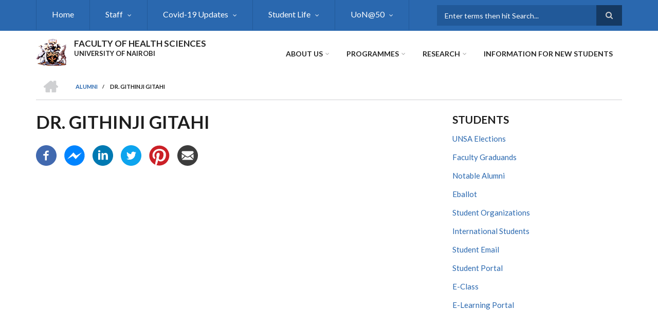

--- FILE ---
content_type: text/html; charset=UTF-8
request_url: https://healthsciences.uonbi.ac.ke/alumni/dr-githinji-gitahi
body_size: 54921
content:
<!DOCTYPE html>
<html lang="en" dir="ltr" prefix="content: http://purl.org/rss/1.0/modules/content/  dc: http://purl.org/dc/terms/  foaf: http://xmlns.com/foaf/0.1/  og: http://ogp.me/ns#  rdfs: http://www.w3.org/2000/01/rdf-schema#  schema: http://schema.org/  sioc: http://rdfs.org/sioc/ns#  sioct: http://rdfs.org/sioc/types#  skos: http://www.w3.org/2004/02/skos/core#  xsd: http://www.w3.org/2001/XMLSchema# ">
  <head>
    <meta charset="utf-8" />
<script>(function(i,s,o,g,r,a,m){i["GoogleAnalyticsObject"]=r;i[r]=i[r]||function(){(i[r].q=i[r].q||[]).push(arguments)},i[r].l=1*new Date();a=s.createElement(o),m=s.getElementsByTagName(o)[0];a.async=1;a.src=g;m.parentNode.insertBefore(a,m)})(window,document,"script","https://www.google-analytics.com/analytics.js","ga");ga("create", "UA-152009043-1", {"cookieDomain":"auto"});ga("set", "anonymizeIp", true);ga("send", "pageview");</script>
<meta name="Generator" content="Drupal 8 (https://www.drupal.org)" />
<meta name="MobileOptimized" content="width" />
<meta name="HandheldFriendly" content="true" />
<meta name="viewport" content="width=device-width, initial-scale=1.0" />
<link rel="shortcut icon" href="/sites/default/files/best-logo59_0.png" type="image/png" />
<link rel="canonical" href="https://healthsciences.uonbi.ac.ke/alumni/dr-githinji-gitahi" />
<link rel="shortlink" href="https://healthsciences.uonbi.ac.ke/node/715" />
<link rel="revision" href="https://healthsciences.uonbi.ac.ke/alumni/dr-githinji-gitahi" />

    <title>Dr. Githinji Gitahi | FACULTY OF HEALTH SCIENCES</title>
    <link rel="stylesheet" media="all" href="/core/assets/vendor/normalize-css/normalize.css?t09sa0" />
<link rel="stylesheet" media="all" href="/core/misc/normalize-fixes.css?t09sa0" />
<link rel="stylesheet" media="all" href="/sites/all/libraries/superfish/css/superfish.css?t09sa0" />
<link rel="stylesheet" media="all" href="/core/themes/stable/css/system/components/ajax-progress.module.css?t09sa0" />
<link rel="stylesheet" media="all" href="/core/themes/stable/css/system/components/align.module.css?t09sa0" />
<link rel="stylesheet" media="all" href="/core/themes/stable/css/system/components/autocomplete-loading.module.css?t09sa0" />
<link rel="stylesheet" media="all" href="/core/themes/stable/css/system/components/fieldgroup.module.css?t09sa0" />
<link rel="stylesheet" media="all" href="/core/themes/stable/css/system/components/container-inline.module.css?t09sa0" />
<link rel="stylesheet" media="all" href="/core/themes/stable/css/system/components/clearfix.module.css?t09sa0" />
<link rel="stylesheet" media="all" href="/core/themes/stable/css/system/components/details.module.css?t09sa0" />
<link rel="stylesheet" media="all" href="/core/themes/stable/css/system/components/hidden.module.css?t09sa0" />
<link rel="stylesheet" media="all" href="/core/themes/stable/css/system/components/item-list.module.css?t09sa0" />
<link rel="stylesheet" media="all" href="/core/themes/stable/css/system/components/js.module.css?t09sa0" />
<link rel="stylesheet" media="all" href="/core/themes/stable/css/system/components/nowrap.module.css?t09sa0" />
<link rel="stylesheet" media="all" href="/core/themes/stable/css/system/components/position-container.module.css?t09sa0" />
<link rel="stylesheet" media="all" href="/core/themes/stable/css/system/components/progress.module.css?t09sa0" />
<link rel="stylesheet" media="all" href="/core/themes/stable/css/system/components/reset-appearance.module.css?t09sa0" />
<link rel="stylesheet" media="all" href="/core/themes/stable/css/system/components/resize.module.css?t09sa0" />
<link rel="stylesheet" media="all" href="/core/themes/stable/css/system/components/sticky-header.module.css?t09sa0" />
<link rel="stylesheet" media="all" href="/core/themes/stable/css/system/components/system-status-counter.css?t09sa0" />
<link rel="stylesheet" media="all" href="/core/themes/stable/css/system/components/system-status-report-counters.css?t09sa0" />
<link rel="stylesheet" media="all" href="/core/themes/stable/css/system/components/system-status-report-general-info.css?t09sa0" />
<link rel="stylesheet" media="all" href="/core/themes/stable/css/system/components/tabledrag.module.css?t09sa0" />
<link rel="stylesheet" media="all" href="/core/themes/stable/css/system/components/tablesort.module.css?t09sa0" />
<link rel="stylesheet" media="all" href="/core/themes/stable/css/system/components/tree-child.module.css?t09sa0" />
<link rel="stylesheet" media="all" href="/core/themes/stable/css/views/views.module.css?t09sa0" />
<link rel="stylesheet" media="all" href="/modules/contrib/field_group/formatters/tabs/horizontal-tabs.css?t09sa0" />
<link rel="stylesheet" media="all" href="/modules/ckeditor_accordion/css/ckeditor-accordion.css?t09sa0" />
<link rel="stylesheet" media="all" href="/modules/social_media/css/social_media.css?t09sa0" />
<link rel="stylesheet" media="all" href="/themes/custom/scholarly/bootstrap/css/bootstrap.min.css?t09sa0" />
<link rel="stylesheet" media="all" href="/themes/custom/scholarly/css/base/elements.css?t09sa0" />
<link rel="stylesheet" media="all" href="/themes/custom/scholarly/css/base/layout.css?t09sa0" />
<link rel="stylesheet" media="all" href="/themes/custom/scholarly/css/base/typography.css?t09sa0" />
<link rel="stylesheet" media="all" href="/themes/custom/scholarly/css/base/local-base.css?t09sa0" />
<link rel="stylesheet" media="all" href="/core/themes/classy/css/components/action-links.css?t09sa0" />
<link rel="stylesheet" media="all" href="/core/themes/classy/css/components/breadcrumb.css?t09sa0" />
<link rel="stylesheet" media="all" href="/core/themes/classy/css/components/button.css?t09sa0" />
<link rel="stylesheet" media="all" href="/core/themes/classy/css/components/collapse-processed.css?t09sa0" />
<link rel="stylesheet" media="all" href="/core/themes/classy/css/components/container-inline.css?t09sa0" />
<link rel="stylesheet" media="all" href="/core/themes/classy/css/components/details.css?t09sa0" />
<link rel="stylesheet" media="all" href="/core/themes/classy/css/components/exposed-filters.css?t09sa0" />
<link rel="stylesheet" media="all" href="/core/themes/classy/css/components/field.css?t09sa0" />
<link rel="stylesheet" media="all" href="/core/themes/classy/css/components/form.css?t09sa0" />
<link rel="stylesheet" media="all" href="/core/themes/classy/css/components/icons.css?t09sa0" />
<link rel="stylesheet" media="all" href="/core/themes/classy/css/components/inline-form.css?t09sa0" />
<link rel="stylesheet" media="all" href="/core/themes/classy/css/components/item-list.css?t09sa0" />
<link rel="stylesheet" media="all" href="/core/themes/classy/css/components/link.css?t09sa0" />
<link rel="stylesheet" media="all" href="/core/themes/classy/css/components/links.css?t09sa0" />
<link rel="stylesheet" media="all" href="/core/themes/classy/css/components/menu.css?t09sa0" />
<link rel="stylesheet" media="all" href="/core/themes/classy/css/components/more-link.css?t09sa0" />
<link rel="stylesheet" media="all" href="/core/themes/classy/css/components/pager.css?t09sa0" />
<link rel="stylesheet" media="all" href="/core/themes/classy/css/components/tabledrag.css?t09sa0" />
<link rel="stylesheet" media="all" href="/core/themes/classy/css/components/tableselect.css?t09sa0" />
<link rel="stylesheet" media="all" href="/core/themes/classy/css/components/tablesort.css?t09sa0" />
<link rel="stylesheet" media="all" href="/core/themes/classy/css/components/tabs.css?t09sa0" />
<link rel="stylesheet" media="all" href="/core/themes/classy/css/components/textarea.css?t09sa0" />
<link rel="stylesheet" media="all" href="/core/themes/classy/css/components/ui-dialog.css?t09sa0" />
<link rel="stylesheet" media="all" href="/core/themes/classy/css/components/messages.css?t09sa0" />
<link rel="stylesheet" media="all" href="/core/themes/classy/css/components/node.css?t09sa0" />
<link rel="stylesheet" media="all" href="/themes/custom/scholarly/css/components/blocks.css?t09sa0" />
<link rel="stylesheet" media="all" href="/themes/custom/scholarly/css/components/messages.css?t09sa0" />
<link rel="stylesheet" media="all" href="/themes/custom/scholarly/css/components/more-links.css?t09sa0" />
<link rel="stylesheet" media="all" href="/themes/custom/scholarly/css/components/fields.css?t09sa0" />
<link rel="stylesheet" media="all" href="/themes/custom/scholarly/css/components/node.css?t09sa0" />
<link rel="stylesheet" media="all" href="/themes/custom/scholarly/css/components/node-testimonials.css?t09sa0" />
<link rel="stylesheet" media="all" href="/themes/custom/scholarly/css/components/node-events.css?t09sa0" />
<link rel="stylesheet" media="all" href="/themes/custom/scholarly/css/components/node-taxonomy-terms.css?t09sa0" />
<link rel="stylesheet" media="all" href="/themes/custom/scholarly/css/components/node-faculty_student.css?t09sa0" />
<link rel="stylesheet" media="all" href="/themes/custom/scholarly/css/components/comments.css?t09sa0" />
<link rel="stylesheet" media="all" href="/themes/custom/scholarly/css/components/views.css?t09sa0" />
<link rel="stylesheet" media="all" href="/themes/custom/scholarly/css/components/views-events.css?t09sa0" />
<link rel="stylesheet" media="all" href="/themes/custom/scholarly/css/components/views-features.css?t09sa0" />
<link rel="stylesheet" media="all" href="/themes/custom/scholarly/css/components/views-latest-news.css?t09sa0" />
<link rel="stylesheet" media="all" href="/themes/custom/scholarly/css/components/views-testimonials.css?t09sa0" />
<link rel="stylesheet" media="all" href="/themes/custom/scholarly/css/components/views-courses.css?t09sa0" />
<link rel="stylesheet" media="all" href="/themes/custom/scholarly/css/components/views-faculty-students.css?t09sa0" />
<link rel="stylesheet" media="all" href="/themes/custom/scholarly/css/components/views-faculty-courses.css?t09sa0" />
<link rel="stylesheet" media="all" href="/themes/custom/scholarly/css/components/views-internal-banner.css?t09sa0" />
<link rel="stylesheet" media="all" href="/themes/custom/scholarly/css/components/forms.css?t09sa0" />
<link rel="stylesheet" media="all" href="/themes/custom/scholarly/css/components/forms-subscribe.css?t09sa0" />
<link rel="stylesheet" media="all" href="/themes/custom/scholarly/css/components/breadcrumb.css?t09sa0" />
<link rel="stylesheet" media="all" href="/themes/custom/scholarly/css/components/site-branding.css?t09sa0" />
<link rel="stylesheet" media="all" href="/themes/custom/scholarly/css/components/tabs.css?t09sa0" />
<link rel="stylesheet" media="all" href="/themes/custom/scholarly/css/components/tables.css?t09sa0" />
<link rel="stylesheet" media="all" href="/themes/custom/scholarly/css/components/menus.css?t09sa0" />
<link rel="stylesheet" media="all" href="/themes/custom/scholarly/css/components/pager.css?t09sa0" />
<link rel="stylesheet" media="all" href="/themes/custom/scholarly/css/components/buttons.css?t09sa0" />
<link rel="stylesheet" media="all" href="/themes/custom/scholarly/css/components/search.css?t09sa0" />
<link rel="stylesheet" media="all" href="/themes/custom/scholarly/css/components/fixed-header.css?t09sa0" />
<link rel="stylesheet" media="all" href="/themes/custom/scholarly/css/components/icons-list.css?t09sa0" />
<link rel="stylesheet" media="all" href="/themes/custom/scholarly/css/components/images.css?t09sa0" />
<link rel="stylesheet" media="all" href="/themes/custom/scholarly/css/components/image-overlay.css?t09sa0" />
<link rel="stylesheet" media="all" href="/themes/custom/scholarly/css/components/group-accordion.css?t09sa0" />
<link rel="stylesheet" media="all" href="/themes/custom/scholarly/css/components/contact-info.css?t09sa0" />
<link rel="stylesheet" media="all" href="/themes/custom/scholarly/css/components/progress-bars.css?t09sa0" />
<link rel="stylesheet" media="all" href="/themes/custom/scholarly/css/components/to-top.css?t09sa0" />
<link rel="stylesheet" media="all" href="/themes/custom/scholarly/css/components/local-components.css?t09sa0" />
<link rel="stylesheet" media="all" href="//maxcdn.bootstrapcdn.com/font-awesome/4.6.3/css/font-awesome.min.css" />
<link rel="stylesheet" media="all" href="//fonts.googleapis.com/css?family=Lato:300,400,700,900,300italic,400italic,700italic,900italic" />
<link rel="stylesheet" media="all" href="/themes/custom/scholarly/css/theme/color-blue.css?t09sa0" />
<link rel="stylesheet" media="all" href="/themes/custom/scholarly/css/theme/local-theme.css?t09sa0" />

    
<!--[if lte IE 8]>
<script src="/core/assets/vendor/html5shiv/html5shiv.min.js?v=3.7.3"></script>
<![endif]-->
<script src="/core/assets/vendor/modernizr/modernizr.min.js?v=3.3.1"></script>

  </head>
  <body class="form-style-1 hff-07 pff-07 sff-07 slff-07 gray-content-background fixed-header-enabled path-node page-node-type-alumni">
        <a href="#main-content" class="visually-hidden focusable skip-link">
      Skip to main content
    </a>
    
      <div class="dialog-off-canvas-main-canvas" data-off-canvas-main-canvas>
    
  <div id="header-top" class="header-container clearfix">
    <div class="container">

      <div id="header-top-inside" class="clearfix">
        <div class="row">

                      <div class="col-md-8">
              <div id="header-top-left" class="clearfix">
                <div class="header-top-area">
                    <div class="region region-header-top-first">
    <div id="block-headertop" class="block block-superfish block-superfishheader-top">
  
    
      <div class="content">
      
<ul id="superfish-header-top" class="menu sf-menu sf-header-top sf-horizontal sf-style-none">
  
<li id="header-top-menu-link-content69313134-c8b2-41dc-b900-b998657e09f1" class="sf-depth-1 sf-no-children"><a href="/" title="Home" class="sf-depth-1">Home</a></li><li id="header-top-menu-link-contentc0dfa4ae-6dfb-4a08-be5d-9307c89e81b1" class="sf-depth-1 menuparent"><a href="/staff" title="Staff" class="sf-depth-1 menuparent">Staff</a><ul><li id="header-top-menu-link-contentf61ed26c-7a6c-49c2-952a-5b11a59e9f6f" class="sf-depth-2 sf-no-children"><a href="/management-staff" class="sf-depth-2">Faculty Management</a></li><li id="header-top-menu-link-contente92c96ad-f278-4b2a-92df-8af67810dc41" class="sf-depth-2 menuparent"><a href="/admin-staff" class="sf-depth-2 menuparent">Administrative</a><ul><li id="header-top-menu-link-contentc9b84974-46e2-4615-880f-a18189b2edaa" class="sf-depth-3 sf-no-children"><a href="/technical-staff" class="sf-depth-3">Technical</a></li><li id="header-top-menu-link-contentc60f5326-c9b4-4c6f-b622-949ff04046a4" class="sf-depth-3 sf-no-children"><a href="/support-staff" class="sf-depth-3">Support</a></li></ul></li><li id="header-top-menu-link-content479ab4cf-9893-496b-8b39-57adc9e0d70d" class="sf-depth-2 sf-no-children"><a href="https://chuna.uonbi.ac.ke/" title="Staff Welfare" class="sf-depth-2 sf-external">Staff Welfare</a></li><li id="header-top-menu-link-content1d0a4fe4-ee3d-48e6-a7f7-e724f26fb204" class="sf-depth-2 sf-no-children"><a href="https://healthsciences.uonbi.ac.ke/basic-page/chs-outreach-activities" class="sf-depth-2 sf-external">Outreach Activities</a></li></ul></li><li id="header-top-menu-link-content510fdfc6-315d-4aa6-a2a7-bcd5783d47d7" class="sf-depth-1 menuparent"><a href="/basic-page/fhs-covid-19-committee-bulletin" title="Covid-19 Updates" class="sf-depth-1 menuparent">Covid-19 Updates</a><ul><li id="header-top-menu-link-contenta10cd12a-429a-45ed-99a0-d08bb981b388" class="sf-depth-2 sf-no-children"><a href="https://healthsciences.uonbi.ac.ke/basic-page/chs-covid-19-committee-bulletin" class="sf-depth-2 sf-external">FHS COVID-19 COMMITTEE BULLETIN</a></li><li id="header-top-menu-link-content49075b33-f77a-4eb7-926b-291a398dfb64" class="sf-depth-2 sf-no-children"><a href="https://www.health.go.ke/covid-19/#1585087883660-24aad259-a5b173d1-981a" class="sf-depth-2 sf-external">MoH COVID-19 statistics</a></li><li id="header-top-menu-link-content1b3ca9a3-4207-42af-b96d-6f0cd8f252c7" class="sf-depth-2 sf-no-children"><a href="https://vaccination.uonbi.ac.ke/" class="sf-depth-2 sf-external">UoN vaccination portal</a></li></ul></li><li id="header-top-menu-link-content3b4c896c-739c-4453-a026-380c00a91006" class="sf-depth-1 menuparent"><a href="/basic-page/students-life-fhs" title="Student life" class="sf-depth-1 menuparent">Student Life</a><ul><li id="header-top-menu-link-content966df4a7-899f-4586-b2b8-8eb35f8e4dad" class="sf-depth-2 sf-no-children"><a href="/basic-page/accommodation" title="Accommodation" class="sf-depth-2">Accommodation</a></li><li id="header-top-menu-link-contentfe30fdc8-1b4a-4891-a83e-62001eaa673a" class="sf-depth-2 sf-no-children"><a href="/basic-page/guidance-counselling" title="Guidance &amp; Counselling" class="sf-depth-2">Guidance &amp; Counselling</a></li><li id="header-top-menu-link-contentf26587d3-e487-4a1a-a284-acad1b9b1e11" class="sf-depth-2 sf-no-children"><a href="/basic-page/facilities-equipment" title="Facilities &amp; Equipment" class="sf-depth-2">Facilities &amp; Equipment</a></li><li id="header-top-menu-link-content375e053c-f174-4cd0-9e3b-e637b8a35fae" class="sf-depth-2 sf-no-children"><a href="/basic-page/student-mentorship" title="Student Mentorship" class="sf-depth-2">Career Services and Mentorship</a></li><li id="header-top-menu-link-content6ce81528-a105-4ece-a1f4-3bdfcef22870" class="sf-depth-2 sf-no-children"><a href="/basic-page/services-physically-challenged" title="Disability Support Services" class="sf-depth-2">Disability Support Services</a></li></ul></li><li id="header-top-menu-link-content2c9803e5-a5e4-4dcf-923a-8b840797be5c" class="sf-depth-1 menuparent"><a href="https://uonbi.ac.ke/uon50" title="UoN@50" class="sf-depth-1 sf-external menuparent">UoN@50</a><ul><li id="header-top-menu-link-content4b74a2b0-1135-45f1-8f83-e157945f9a44" class="sf-depth-2 sf-no-children"><a href="/basic-page/history-faculty-health-sciences" class="sf-depth-2">History of Faculty of Health Sciences</a></li><li id="header-top-menu-link-content6cf879cb-3065-42de-a675-e8a5268527fb" class="sf-depth-2 sf-no-children"><a href="/basic-page/webinars" class="sf-depth-2">Webinars</a></li><li id="header-top-menu-link-content8137855a-e4b2-478f-bdf4-29fb12db32ab" class="sf-depth-2 sf-no-children"><a href="/uon-50-news" class="sf-depth-2">News</a></li><li id="header-top-menu-link-content5bbfb6fa-6763-419c-9257-5386f1879f76" class="sf-depth-2 sf-no-children"><a href="/basic-page/college-milestones" title="Milestones" class="sf-depth-2">Milestones</a></li><li id="header-top-menu-link-contentebe040cb-c036-42d5-b57d-5c03676a83d8" class="sf-depth-2 sf-no-children"><a href="/basic-page/outstanding-achiever-awards" title="Outstanding Achiever Awards" class="sf-depth-2">Outstanding Achiever Awards</a></li></ul></li>
</ul>

    </div>
  </div>

  </div>

                </div>
              </div>
            </div>
          
                      <div class="col-md-4">
              <div id="header-top-right" class="clearfix">
                <div class="header-top-area">
                    <div class="region region-header-top-second">
    <div class="search-block-form block block-search container-inline" data-drupal-selector="search-block-form" id="block-scholarly-search" role="search">
  
    
    <div class="content container-inline">
        <form action="/search/node" method="get" id="search-block-form" accept-charset="UTF-8" class="search-form search-block-form">
  <div class="js-form-item form-item js-form-type-search form-type-search js-form-item-keys form-item-keys form-no-label">
      <label for="edit-keys" class="visually-hidden">Search</label>
        <input title="Enter the terms you wish to search for." placeholder="Enter terms then hit Search..." data-drupal-selector="edit-keys" type="search" id="edit-keys" name="keys" value="" size="15" maxlength="128" class="form-search" />

        </div>
<div data-drupal-selector="edit-actions" class="form-actions js-form-wrapper form-wrapper" id="edit-actions"><input class="search-form__submit button js-form-submit form-submit" data-drupal-selector="edit-submit" type="submit" id="edit-submit" value="Search" />
</div>

</form>

  
  </div>
</div>

  </div>

                </div>
              </div>
            </div>
          
        </div>
      </div>

    </div>
  </div>

<header id="header" role="banner" class="header-container clearfix">
  <div class="container">

    <div id="header-inside" class="clearfix">
      <div class="row">

        <div class="col-md-4">
          <div id="header-inside-left" class="clearfix">

                            <div class="region region-header">
    <div id="block-scholarly-branding" class="clearfix site-branding block block-system block-system-branding-block">
  
    
      <div class="logo">
    <a href="/" title="Home" rel="home" class="site-branding__logo">
      <img src="/sites/default/files/best-logo59_0.png" alt="Home" />
    </a>
  </div>
        <div class="site-name site-branding__name">
      <a href="/" title="Home" rel="home">FACULTY OF HEALTH SCIENCES</a>
    </div>
        <div class="site-slogan site-branding__slogan">UNIVERSITY OF NAIROBI</div>
  </div>

  </div>

            
          </div>
        </div>

        <div class="col-md-8">
          <div id="header-inside-right" class="clearfix">

            <div id="main-navigation" class="clearfix">
              <nav role="navigation">

                                    <div class="region region-navigation">
    <div id="block-mainnavigation-2" class="block block-superfish block-superfishmain">
  
    
      <div class="content">
      
<ul id="superfish-main" class="menu sf-menu sf-main sf-horizontal sf-style-none">
  
<li id="main-menu-link-content6488ddf2-9760-46e4-b1f7-cb662d241199" class="sf-depth-1 menuparent"><a href="/basic-page/about-us" class="sf-depth-1 menuparent">About Us</a><ul class="sf-multicolumn"><li class="sf-multicolumn-wrapper "><ol><li id="main-menu-link-contentb80489f1-db00-47fd-b319-78d948c7dd3b" class="sf-depth-2 sf-multicolumn-column menuparent"><div class="sf-multicolumn-column"><a href="/basic-page/brief-history" class="sf-depth-2 menuparent">Brief History</a><ol><li id="main-menu-link-contentf8777e56-568b-4ebd-8478-320b1f8983e1" class="sf-depth-3 sf-no-children"><a href="/basic-page/vision-mission-core-values" class="sf-depth-3">Vision, Mission &amp; Core Values</a></li></ol></div></li><li id="main-menu-link-contentde7b7e80-c364-4cf9-8562-6649433dc6fb" class="sf-depth-2 sf-no-children"><a href="https://healthsciences.uonbi.ac.ke/basic-page/fhs-fact-file" class="sf-depth-2 sf-external">FACT FILE</a></li><li id="main-menu-link-content85949bea-f212-4302-9b7c-5954dcdf86fc" class="sf-depth-2 sf-multicolumn-column menuparent"><div class="sf-multicolumn-column"><a href="/basic-page/service-charter" class="sf-depth-2 menuparent">Service Charter</a><ol><li id="main-menu-link-content746d007f-6059-4d87-b03a-f0f14459e054" class="sf-depth-3 sf-no-children"><a href="/basic-page/strategic-plan-0" class="sf-depth-3">Strategic Plan</a></li></ol></div></li><li id="main-menu-link-content46abaead-7f87-4fab-a4e8-ecec7c910bd8" class="sf-depth-2 sf-no-children"><a href="/basic-page/departments-faculty-health-sciences" class="sf-depth-2">Departments</a></li><li id="main-menu-link-content9349914d-32e0-4aff-a4cc-61bf7e2d9e66" class="sf-depth-2 sf-no-children"><a href="/basic-page/knh-collaboration" class="sf-depth-2">KNH collaboration</a></li></ol></li></ul></li><li id="main-menu-link-content73cf7416-555c-4907-b53a-0a189c1a8dbe" class="sf-depth-1 menuparent"><a href="" class="sf-depth-1 menuparent">Programmes</a><ul class="sf-multicolumn"><li class="sf-multicolumn-wrapper "><ol><li id="main-menu-link-contentf1aeb6b6-e7bf-4fd6-811e-752200b44935" class="sf-depth-2 sf-no-children"><a href="/basic-page/undergraduate-programmes-offered-faculty-health-sciences-uon" class="sf-depth-2">Undergraduate</a></li><li id="main-menu-link-contentf3e48789-792a-41dd-ac85-16e693f6e50e" class="sf-depth-2 sf-multicolumn-column menuparent"><div class="sf-multicolumn-column"><a href="/basic-page/masters-programmes-offered-facultyof-health-sciences-uon" title="Masters" class="sf-depth-2 menuparent">Masters</a><ol><li id="main-menu-link-content9a32a52a-8a16-4174-96ba-bf2cc53a82ae" class="sf-depth-3 sf-no-children"><a href="/basic-page/fellowship-programmes-offered-faculty-health-sciences" class="sf-depth-3">Fellowship</a></li></ol></div></li><li id="main-menu-link-contentca0dd768-aeba-4646-bca7-8155f3ab2d73" class="sf-depth-2 sf-no-children"><a href="/basic-page/postgraduate-diploma-offered-faculty-health-sciences" title="Post Graduate Diploma" class="sf-depth-2">Post Graduate Diploma</a></li><li id="main-menu-link-contentefdb34d7-0a74-4ae2-91c2-36218c92d838" class="sf-depth-2 sf-no-children"><a href="/basic-page/phd-programmes-offered-faculty-health-sciences-uon" title="Doctor of Philosophy (PhD)" class="sf-depth-2">Doctor of Philosophy (PhD)</a></li><li id="main-menu-link-content4f31f0c7-2e8a-4760-ba9e-46c81d8836d2" class="sf-depth-2 sf-no-children"><a href="http://healthsciences.uonbi.ac.ke/basic-page/all-programmes-health-sciences" class="sf-depth-2 sf-external">ALL PROGRAMMES IN FHS</a></li></ol></li></ul></li><li id="main-menu-link-contente3b0345c-ff88-4249-8b00-a48a2bbb533a" class="sf-depth-1 menuparent"><a href="/basic-page/research" title="research" class="sf-depth-1 menuparent">Research</a><ul class="sf-multicolumn"><li class="sf-multicolumn-wrapper "><ol><li id="main-menu-link-content023fd242-3a6d-4add-9b52-2fd050e6120a" class="sf-depth-2 sf-multicolumn-column menuparent"><div class="sf-multicolumn-column"><a href="" title="Projects" class="sf-depth-2 menuparent">Projects</a><ol><li id="main-menu-link-content762bdd84-d88c-49a4-a4b3-3f41ae3396b0" class="sf-depth-3 sf-no-children"><a href="/basic-page/uon-usaid-fahari-ya-jamii-project" title="Implemented Projects" class="sf-depth-3">Implemented Projects</a></li></ol></div></li><li id="main-menu-link-contentf3fa6071-4cd2-47a8-a166-2ed3a2aa4667" class="sf-depth-2 sf-no-children"><a href="https://healthsciences.uonbi.ac.ke/basic-page/institutes-faculty-health-sciences" title="Institutes" class="sf-depth-2 sf-external">Research Institutes</a></li><li id="main-menu-link-content571e71e5-061f-40f9-bdc8-6d23f9808727" class="sf-depth-2 sf-no-children"><a href="/research-news" class="sf-depth-2">Research News</a></li><li id="main-menu-link-content479fad50-8138-4279-9105-f82cb5dd3e9c" class="sf-depth-2 sf-no-children"><a href="/journals" class="sf-depth-2">Journals</a></li><li id="main-menu-link-content3676682f-9962-4702-a829-32f811cd8761" class="sf-depth-2 sf-multicolumn-column menuparent"><div class="sf-multicolumn-column"><a href="/research-projects" class="sf-depth-2 menuparent">Research Projects</a><ol><li id="main-menu-link-contentf40475d3-2db7-4ea5-8ce3-959a5c4efcb3" class="sf-depth-3 sf-no-children"><a href="/past" class="sf-depth-3">Past</a></li><li id="main-menu-link-content6ad0b48e-ae90-45a4-a103-6241c399698a" class="sf-depth-3 sf-no-children"><a href="/current" class="sf-depth-3">Current</a></li></ol></div></li><li id="main-menu-link-content3bcdeeca-eebc-4540-ad3d-e328f722d1db" class="sf-depth-2 sf-no-children"><a href="/basic-page/publications" title="PUBLICATIONS" class="sf-depth-2">PUBLICATIONS</a></li></ol></li></ul></li><li id="main-menu-link-content6474c564-444a-4fa8-9a9d-6cc2df4fcefd" class="sf-depth-1 sf-no-children"><a href="https://www.uonbi.ac.ke/news/information-new-students" class="sf-depth-1 sf-external">Information for new students</a></li>
</ul>

    </div>
  </div>

  </div>

                
              </nav>
            </div>

          </div>
        </div>

      </div>
    </div>

  </div>
</header>

  <div id="banner" class="clearfix">
    <div class="container">

      <div id="banner-inside" class="clearfix">
        <div class="row">
          <div class="col-md-12">

            <div class="banner-area">
                <div class="region region-banner">
    <div id="block-scholarly-breadcrumbs" class="block block-system block-system-breadcrumb-block">
  
    
      <div class="content">
        <nav class="breadcrumb" role="navigation" aria-labelledby="system-breadcrumb">
    <h2 id="system-breadcrumb" class="visually-hidden">Breadcrumb</h2>
    <ol>
          <li>
        <span class="breadcrumb-separator">/</span>
                  <a href="/">
            <span class="sr-only">Home</span>
          </a>
              </li>
          <li>
        <span class="breadcrumb-separator">/</span>
                  <a href="/alumni">
            <span class="">Alumni</span>
          </a>
              </li>
          <li>
        <span class="breadcrumb-separator">/</span>
                  <span>Dr. Githinji Gitahi</span>
              </li>
        </ol>
  </nav>

    </div>
  </div>

  </div>

            </div>

          </div>
        </div>
      </div>

    </div>
  </div>

<div id="page" class="clearfix">

      <div class="container">
      <div class="row">
        <div class="col-md-12">
            <div class="region region-system-messages">
    <div data-drupal-messages-fallback class="hidden"></div>

  </div>

        </div>
      </div>
    </div>
  
  
  <div id="main-content">
    <div class="container">

      <div class="row">

        
        <section class="col-md-8">

          
          <div id="main" class="clearfix">

                            <div class="region region-content">
    <div id="block-scholarly-page-title" class="block block-core block-page-title-block">
  
    
      <div class="content">
      
  <h1 class="title page-title"><span class="field field--name-title field--type-string field--label-hidden">Dr. Githinji Gitahi</span>
</h1>


    </div>
  </div>
<div id="block-scholarly-content" class="block block-system block-system-main-block">
  
    
      <div class="content">
      
<article data-history-node-id="715" role="article" about="/alumni/dr-githinji-gitahi" class="node node--type-alumni node--view-mode-full clearfix">
  <div class="node--content-container">
            <div class="node--content">
      <header>
        
                
                                </header>
              <div class=" field-group-tabs-wrapper"><div data-horizontal-tabs-panes><input class="horizontal-tabs-active-tab" type="hidden" />
</div>
</div>
          </div>
  </div>
</article>

    </div>
  </div>
<div id="block-socialsharingblock" class="block block-social-media block-social-sharing-block">
  
    
      <div class="content">
      

<div class="social-media-sharing">
  <ul class="">
                    <li>
        <a    target="_blank"  rel="nooopener noreffer"  class="facebook-share share"   href="http://www.facebook.com/share.php?u=https://healthsciences.uonbi.ac.ke/alumni/dr-githinji-gitahi&amp;title=Dr. Githinji Gitahi"
          title="Facebook">
                      <img alt="Facebook" src="https://healthsciences.uonbi.ac.ke/modules/social_media/icons/facebook_share.svg">
                  </a>

      </li>
                <li>
        <a    target="_blank"  rel="nooopener noreffer"  class="facebook-msg share"   onclick="FB.ui({method: &#039;send&#039;,link: &#039;https://healthsciences.uonbi.ac.ke/alumni/dr-githinji-gitahi&#039;})"
          title="Facebook messenger">
                      <img alt="Facebook messenger" src="https://healthsciences.uonbi.ac.ke/modules/social_media/icons/facebook_msg.svg">
                  </a>

      </li>
                <li>
        <a    target="_blank"  rel="nooopener noreffer"  class="linkedin share"   href="http://www.linkedin.com/shareArticle?mini=true&amp;url=https://healthsciences.uonbi.ac.ke/alumni/dr-githinji-gitahi&amp;title=Dr. Githinji Gitahi&amp;source=https://healthsciences.uonbi.ac.ke/alumni/dr-githinji-gitahi"
          title="Linkedin">
                      <img alt="Linkedin" src="https://healthsciences.uonbi.ac.ke/modules/social_media/icons/linkedin.svg">
                  </a>

      </li>
                <li>
        <a    target="_blank"  rel="nooopener noreffer"  class="twitter share"   href="https://twitter.com/intent/tweet?url=https://healthsciences.uonbi.ac.ke/alumni/dr-githinji-gitahi&amp;url=https://healthsciences.uonbi.ac.ke/alumni/dr-githinji-gitahi&amp;hashtags=Hashtag"
          title="Twitter">
                      <img alt="Twitter" src="https://healthsciences.uonbi.ac.ke/modules/social_media/icons/twitter.svg">
                  </a>

      </li>
                <li>
        <a    target="_blank"  rel="nooopener noreffer"  class="pinterest share"   href="https://www.pinterest.com/pin/create/button/?url=https://healthsciences.uonbi.ac.ke/alumni/dr-githinji-gitahi&amp;description=Dr. Githinji Gitahi"
          title="Pinterest">
                      <img alt="Pinterest" src="https://healthsciences.uonbi.ac.ke/modules/social_media/icons/pinterest.svg">
                  </a>

      </li>
                <li>
        <a      class="email share"   href="mailto:?subject=Dr. Githinji Gitahi&amp;body=Check out this site https://healthsciences.uonbi.ac.ke/alumni/dr-githinji-gitahi"
          title="Email">
                      <img alt="Email" src="https://healthsciences.uonbi.ac.ke/modules/social_media/icons/email.svg">
                  </a>

      </li>
      </ul>
</div>


    </div>
  </div>

  </div>

            
          </div>

        </section>

                  <aside class="col-md-4 fix-sidebar-second">
            <section id="sidebar-second" class="sidebar clearfix">
                <div class="region region-sidebar-second">
    <div id="block-student" class="block block-block-content block-block-content5197abdf-0f43-4bef-8c50-b98393f428b9">
  
      <h2 class="title">Students</h2>
    
      <div class="content">
      
            <div class="text-formatted field field--name-body field--type-text-with-summary field--label-hidden field__item"><p><a href="/UNSA-Elections" target="_blank" title="UNSA Elections">UNSA Elections</a></p>

<p><a href="/basic-page/faculty-graduands">Faculty Graduands</a></p>

<p><a href="/alumni" target="_blank">Notable Alumni</a></p>

<p><a href="https://eballot.uonbi.ac.ke" target="_blank">Eballot</a></p>

<p><a href="/basic-page/student-organizations">Student Organizations</a></p>

<p><a href="/basic-page/international-students">International Students</a></p>

<p><a href="https://mail2.uonbi.ac.ke/" target="_blank">Student Email</a></p>

<p><a href="https://smis.uonbi.ac.ke/" target="_blank">Student Portal</a></p>

<p><a href="https://eclass.uonbi.ac.ke/" target="_blank">E-Class</a></p>

<p><a href="https://learning.uonbi.ac.ke/" target="_blank">E-Learning Portal</a></p>

<p> </p>

<p> </p>
</div>
      
    </div>
  </div>
<div class="views-element-container block block-views block-views-blockmt-events-block-1" id="block-views-block-mt-events-block-1">
  
      <h2 class="title">Campus event calendar</h2>
    
      <div class="content">
      <div><div class="view view-mt-events view-id-mt_events view-display-id-block_1 js-view-dom-id-90a0bc9a9458af18cb794ab5a713e4211df805712913d6f8e3ed82d6ddd678b4">
  
    
      
      <div class="view-content">
          <div class="views-row"><div class="view-event-wrapper">
<div class="views-field views-field-field-mt-event-date">
<time datetime="00Z" class="datetime">Dec 03</time>

</div>
<div class="views-field views-field-title">
<a href="/event/tgg-alms-webinar" hreflang="en"> TGG-ALM&#039;s Webinar</a>
</div>
<div class="views-field views-field-body">
<p>Join TGG-ALM's Webinar titled, "Empowering Girls for Change: A Practical Guide to Setting up Girls’ Clubs in and out…</p>
</div>
</div></div>
    <div class="views-row"><div class="view-event-wrapper">
<div class="views-field views-field-field-mt-event-date">
<time datetime="00Z" class="datetime">Oct 09</time>

</div>
<div class="views-field views-field-title">
<a href="/event/annual-sports-day-2025" hreflang="en">Annual Sports Day 2025</a>
</div>
<div class="views-field views-field-body">
<p>The University of Nairobi annual sports day will be held on Thursday 9th October, 2025.</p>
</div>
</div></div>

    </div>
  
          <div class="more-link"><a href="/events">View all</a></div>

      </div>
</div>

    </div>
  </div>
<div id="block-twitterblock" class="block block-twitter-block">
  
      <h2 class="title">Twitter </h2>
    
      <div class="content">
      <a href="https://twitter.com/UoN_FHS" class="twitter-timeline" data-tweet-limit="3" aria-polite="polite">Tweets by @UoN_FHS</a>
    </div>
  </div>

  </div>

            </section>
          </aside>
        
      </div>

    </div>
  </div>

</div>

  <div id="bottom-content" class="clearfix">
    <div class="container">

      <div id="bottom-content-inside" class="clearfix">
        <div class="bottom-content-area">
          <div class="row">
            <div class="col-md-12">
              
            </div>
          </div>
        </div>
      </div>

    </div>
  </div>

  <div id="footer-top" class="clearfix two-regions">
    <div class="container">

      <div id="footer-top-inside" class="clearfix">
        <div class="row">

                      <div class="col-sm-6">
              <div id="footer-top-left" class="clearfix">
                <div class="footer-top-area">
                    <div class="region region-footer-top-first">
    <div id="block-socialbookmarks" class="block block-block-content block-block-contenta433068e-fd8b-43a3-9020-324b278e3541">
  
    
      <div class="content">
      
            <div class="text-formatted field field--name-body field--type-text-with-summary field--label-hidden field__item"><ul class="icons-list text-right">
	<li class="text">Follow us</li>
	<li class="facebook"><a href="https://www.facebook.com/CHSUoN"><i class="fa fa-facebook"><span class="sr-only">facebook</span></i></a></li>
	<li class="twitter"><a href="https://twitter.com/UoN_CHS"><i class="fa fa-twitter"><span class="sr-only">twitter</span></i></a></li>
	<li class="youtube"><a href="https://www.youtube.com/channel/UCQRLadZvyFgil_2WXylhsOg"><i class="fa fa-youtube-play"><span class="sr-only">youtube</span></i></a></li>
	<li class="instagram"><a href="https://www.instagram.com/universityofnairobi/?ref=badge"><i class="fa fa-instagram"><span class="sr-only">instagram</span></i></a></li>
</ul>
</div>
      
    </div>
  </div>

  </div>

                </div>
              </div>
            </div>
          
                      <div class="col-sm-6">
              <div id="footer-top-right" class="clearfix">
                <div class="footer-top-area">
                    <div class="region region-footer-top-second">
    <div id="block-subscribetonewsletter" class="block block-block-content block-block-content682aea45-f95b-49d2-a33f-63ccc7f4bbcd">
  
    
      <div class="content">
      
            <div class="text-formatted field field--name-body field--type-text-with-summary field--label-hidden field__item"><div id="newsletter-form">
<div class="row">
<div class="col-lg-5"><span class="text">Subscribe to<br />
our Newsletter</span></div>

<div class="col-lg-7">
<form action="#">
<div>
<div class="form-item form-type-textfield">
<input type="text" class="form-text" name="subscribe" value="Your email address" onfocus="if (this.value == 'Your email address') {this.value = '';}" onblur="if (this.value == '') {this.value = 'Your email address';}" /></div>
<div class="form-actions">
<input value="SUBSCRIBE" type="submit" name="subscribe" class="form-submit" />
</div>
</div>
</form>
</div>
</div>
</div>
</div>
      
    </div>
  </div>

  </div>

                </div>
              </div>
            </div>
          
        </div>
      </div>

    </div>
  </div>

  <footer id="footer" class="clearfix">
    <div class="container">

      <div class="row">
                  <div class="col-sm-3">
            <div class="footer-area">
                <div class="region region-footer-first">
    <nav role="navigation" aria-labelledby="block-importantlinks-2-menu" id="block-importantlinks-2" class="block block-menu navigation menu--important-links">
      
  <h2 id="block-importantlinks-2-menu">IMPORTANT LINKS</h2>
  

      <div class="content">
        <div class="menu-toggle-target menu-toggle-target-show" id="show-block-importantlinks-2"></div>
    <div class="menu-toggle-target" id="hide-block-importantlinks-2"></div>
    <a class="menu-toggle" href="#show-block-importantlinks-2">Show &mdash; IMPORTANT LINKS</a>
    <a class="menu-toggle menu-toggle--hide" href="#hide-block-importantlinks-2">Hide &mdash; IMPORTANT LINKS</a>
    
              <ul class="clearfix menu">
                    <li class="menu-item">
        <a href="https://intranet.uonbi.ac.ke/user/login?destination=/">UoN Intranet</a>
              </li>
                <li class="menu-item">
        <a href="https://mail.google.com">Staff Email</a>
              </li>
                <li class="menu-item">
        <a href="https://smis.uonbi.ac.ke/staff/index.php">Staff SMIS Login</a>
              </li>
                <li class="menu-item">
        <a href="/announcement" data-drupal-link-system-path="announcement">Announcements</a>
              </li>
                <li class="menu-item">
        <a href="https://uonlibrary.uonbi.ac.ke/">Library Services Portal </a>
              </li>
                <li class="menu-item">
        <a href="https://uonbi.ac.ke/contact-us">Helpdesk</a>
              </li>
        </ul>
  


  </div>
</nav>

  </div>

            </div>
          </div>
        
                  <div class="col-sm-3">
            <div class="footer-area">
                <div class="region region-footer-second">
    <nav role="navigation" aria-labelledby="block-abouttheinstitution-menu" id="block-abouttheinstitution" class="block block-menu navigation menu--footer-navigation-menu">
      
  <h2 id="block-abouttheinstitution-menu">Information About</h2>
  

      <div class="content">
        <div class="menu-toggle-target menu-toggle-target-show" id="show-block-abouttheinstitution"></div>
    <div class="menu-toggle-target" id="hide-block-abouttheinstitution"></div>
    <a class="menu-toggle" href="#show-block-abouttheinstitution">Show &mdash; Information About</a>
    <a class="menu-toggle menu-toggle--hide" href="#hide-block-abouttheinstitution">Hide &mdash; Information About</a>
    
              <ul class="clearfix menu">
                    <li class="menu-item">
        <a href="/collaborator" title="Collaborators" data-drupal-link-system-path="collaborator">Collaborators</a>
              </li>
                <li class="menu-item">
        <a href="https://a-chs.uonbi.ac.ke/" title="Old Website">Old Website</a>
              </li>
                <li class="menu-item">
        <a href="/basic-page/physical-location" title="Physical Location" data-drupal-link-system-path="node/741">Physical Location</a>
              </li>
                <li class="menu-item">
        <a href="/basic-page/downloads" title="Newsletter" data-drupal-link-system-path="node/731">Downloads</a>
              </li>
                <li class="menu-item">
        <a href="/basic-page/conferences-1" data-drupal-link-system-path="node/700">Conferences </a>
              </li>
                <li class="menu-item">
        <a href="/basic-page/suppliers" title="Suppliers" data-drupal-link-system-path="node/66">Suppliers</a>
              </li>
        </ul>
  


  </div>
</nav>

  </div>

            </div>
          </div>
        
                  <div class="col-sm-3">
            <div class="footer-area">
                <div class="region region-footer-third">
    <nav role="navigation" aria-labelledby="block-researchattheinstutition-menu" id="block-researchattheinstutition" class="block block-menu navigation menu--research-at-the-instutition">
      
  <h2 id="block-researchattheinstutition-menu">Quick Links </h2>
  

      <div class="content">
        <div class="menu-toggle-target menu-toggle-target-show" id="show-block-researchattheinstutition"></div>
    <div class="menu-toggle-target" id="hide-block-researchattheinstutition"></div>
    <a class="menu-toggle" href="#show-block-researchattheinstutition">Show &mdash; Quick Links </a>
    <a class="menu-toggle menu-toggle--hide" href="#hide-block-researchattheinstutition">Hide &mdash; Quick Links </a>
    
              <ul class="clearfix menu">
                    <li class="menu-item">
        <a href="/basic-page/contacts-0" data-drupal-link-system-path="node/72">Contacts</a>
              </li>
                <li class="menu-item">
        <a href="https://www.uonbi.ac.ke/jobs">Jobs and vacancies</a>
              </li>
                <li class="menu-item">
        <a href="/galleries" title="Media Gallery" data-drupal-link-system-path="galleries">Media Gallery</a>
              </li>
                <li class="menu-item">
        <a href="/basic-page/fees-funding" title="Fees &amp; Funding " data-drupal-link-system-path="node/673">Fees &amp; Funding </a>
              </li>
                <li class="menu-item">
        <a href="/basic-page/university-nairobi-health-services" data-drupal-link-system-path="node/76">Health Services</a>
              </li>
                <li class="menu-item">
        <a href="https://ipmo.uonbi.ac.ke/" title="Intellectual Property">Intellectual Property</a>
              </li>
        </ul>
  


  </div>
</nav>
<div id="block-userway" class="block block-block-content block-block-contentc665f7f8-cef8-4be9-bc51-57f4979f02d4">
  
    
      <div class="content">
      
            <div class="text-formatted field field--name-body field--type-text-with-summary field--label-hidden field__item"><script>
<!--//--><![CDATA[// ><!--
(function(d){var s = d.createElement("script");s.setAttribute("data-account", "hgEcjfGdrL");s.setAttribute("src", "https://cdn.userway.org/widget.js");(d.body || d.head).appendChild(s);})(document)
//--><!]]>
</script><noscript>Please ensure Javascript is enabled for purposes of <a href="https://userway.org">website accessibility</a></noscript></div>
      
    </div>
  </div>

  </div>

            </div>
          </div>
        
                  <div class="col-sm-3">
            <div class="footer-area">
                <div class="region region-footer-fourth">
    <div id="block-contactinfo-2" class="block block-block-content block-block-content8f8e2e18-0c0d-4565-aefb-fd7409b95841">
  
    
      <div class="content">
      
            <div class="text-formatted field field--name-body field--type-text-with-summary field--label-hidden field__item"><p><span><span><span><strong><span><span><span><span>Postal Address: <br />
P. O. Box 19676-00202<br />
Kenyatta National Hospital<br />
Nairobi Kenya<br />
Telephone: Dean's Office - 0204915002</span></span></span></span></strong></span></span></span><br />
<span><span><span><strong><span><span><span><span>Anti-corruption hotline: 0788-262-407, email: integrity.chs@uonbi.ac.ke<br />
Give suggestions: feedback.chs@uonbi.ac.ke<br />
Report complaints: chscomplaints@uonbi.ac.ke</span></span></span></span></strong></span></span></span></p>

<p><br />
 </p></div>
      
    </div>
  </div>

  </div>

            </div>
          </div>
              </div>

    </div>
  </footer>

<div id="subfooter" class="clearfix">
  <div class="container">
    <div id="subfooter-inside" class="clearfix">
      <div class="row">
        <div class="col-md-4">
                      <div class="subfooter-area left">
                <div class="region region-sub-footer-first">
    <nav role="navigation" aria-labelledby="block-headertop-3-menu" id="block-headertop-3" class="block block-menu navigation menu--header-top">
            
  <h2 class="visually-hidden" id="block-headertop-3-menu">Subfooter Menu</h2>
  

      <div class="content">
        <div class="menu-toggle-target menu-toggle-target-show" id="show-block-headertop-3"></div>
    <div class="menu-toggle-target" id="hide-block-headertop-3"></div>
    <a class="menu-toggle" href="#show-block-headertop-3">Show &mdash; Subfooter Menu</a>
    <a class="menu-toggle menu-toggle--hide" href="#hide-block-headertop-3">Hide &mdash; Subfooter Menu</a>
    
              <ul class="clearfix menu">
                    <li class="menu-item">
        <a href="/" title="Home" data-drupal-link-system-path="&lt;front&gt;">Home</a>
              </li>
                <li class="menu-item menu-item--collapsed">
        <a href="/staff" title="Staff" data-drupal-link-system-path="staff">Staff</a>
              </li>
                <li class="menu-item menu-item--collapsed">
        <a href="/basic-page/fhs-covid-19-committee-bulletin" title="Covid-19 Updates" data-drupal-link-system-path="node/420">Covid-19 Updates</a>
              </li>
                <li class="menu-item menu-item--collapsed">
        <a href="/basic-page/students-life-fhs" title="Student life" data-drupal-link-system-path="node/187">Student Life</a>
              </li>
                <li class="menu-item menu-item--expanded">
        <a href="https://uonbi.ac.ke/uon50" title="UoN@50">UoN@50</a>
                                <ul class="menu">
                    <li class="menu-item">
        <a href="/basic-page/history-faculty-health-sciences" data-drupal-link-system-path="node/587">History of Faculty of Health Sciences</a>
              </li>
                <li class="menu-item">
        <a href="/basic-page/webinars" data-drupal-link-system-path="node/588">Webinars</a>
              </li>
                <li class="menu-item">
        <a href="/uon-50-news" data-drupal-link-system-path="uon-50-news">News</a>
              </li>
                <li class="menu-item">
        <a href="/basic-page/college-milestones" title="Milestones" data-drupal-link-system-path="node/697">Milestones</a>
              </li>
                <li class="menu-item">
        <a href="/basic-page/outstanding-achiever-awards" title="Outstanding Achiever Awards" data-drupal-link-system-path="node/688">Outstanding Achiever Awards</a>
              </li>
        </ul>
  
              </li>
        </ul>
  


  </div>
</nav>

  </div>

            </div>
                  </div>
        <div class="col-md-8">
                      <div class="subfooter-area right">
                <div class="region region-footer">
    <div id="block-copyright" class="block block-block-content block-block-contentc2e220f3-9ba6-405e-8971-27a89262a998">
  
    
      <div class="content">
      
            <div class="text-formatted field field--name-body field--type-text-with-summary field--label-hidden field__item"><p>© University of Nairobi 2026.  All rights Reserved.</p></div>
      
    </div>
  </div>

  </div>

            </div>
                  </div>
      </div>
    </div>
  </div>
</div>

    <div class="to-top"><i class="fa fa-angle-up"></i></div>
  
  </div>

    
    <script type="application/json" data-drupal-selector="drupal-settings-json">{"path":{"baseUrl":"\/","scriptPath":null,"pathPrefix":"","currentPath":"node\/715","currentPathIsAdmin":false,"isFront":false,"currentLanguage":"en"},"pluralDelimiter":"\u0003","suppressDeprecationErrors":true,"google_analytics":{"trackOutbound":true,"trackMailto":true,"trackDownload":true,"trackDownloadExtensions":"7z|aac|arc|arj|asf|asx|avi|bin|csv|doc(x|m)?|dot(x|m)?|exe|flv|gif|gz|gzip|hqx|jar|jpe?g|js|mp(2|3|4|e?g)|mov(ie)?|msi|msp|pdf|phps|png|ppt(x|m)?|pot(x|m)?|pps(x|m)?|ppam|sld(x|m)?|thmx|qtm?|ra(m|r)?|sea|sit|tar|tgz|torrent|txt|wav|wma|wmv|wpd|xls(x|m|b)?|xlt(x|m)|xlam|xml|z|zip","trackDomainMode":1},"ckeditorAccordion":{"accordionStyle":{"collapseAll":null}},"scholarly":{"sliderRevolutionBoxedWidthInit":{"slideshowBoxedWidthEffectTime":10000,"slideshowBoxedWidthInitialHeight":400,"slideshowBoxedWidthBulletsPosition":"center"},"sliderRevolutionInternalBannerInit":{"slideshowInternalBannerEffectTime":10000,"slideshowInternalBannerInitialHeight":400,"slideshowInternalBannerBulletsPosition":"left"}},"social_media":{"application_id":"Your Application ID"},"field_group":{"tabs":{"mode":"default","context":"view","settings":{"id":"","classes":"","direction":"horizontal"}}},"superfish":{"superfish-main":{"id":"superfish-main","sf":{"animation":{"opacity":"show","height":"show"},"speed":"fast","autoArrows":false,"dropShadows":false},"plugins":{"smallscreen":{"mode":"window_width","title":"Main navigation"},"supposition":true,"supersubs":true}},"superfish-header-top":{"id":"superfish-header-top","sf":{"animation":{"opacity":"show","height":"show"},"speed":"fast","autoArrows":false,"dropShadows":false},"plugins":{"smallscreen":{"mode":"window_width","title":"Header Top"},"supposition":true,"supersubs":true}}},"ajaxTrustedUrl":{"\/search\/node":true},"user":{"uid":0,"permissionsHash":"3d5fe20765e55a7771c1668b5c64c9bec8d8b0251cbbc3d54316be2759141ee4"}}</script>
<script src="/core/assets/vendor/jquery/jquery.min.js?v=3.5.1"></script>
<script src="/core/assets/vendor/jquery-once/jquery.once.min.js?v=2.2.3"></script>
<script src="/core/misc/drupalSettingsLoader.js?v=8.9.20"></script>
<script src="/core/misc/drupal.js?v=8.9.20"></script>
<script src="/core/misc/drupal.init.js?v=8.9.20"></script>
<script src="/modules/contrib/field_group/formatters/tabs/horizontal-tabs.js?v=8.9.20"></script>
<script src="/modules/google_analytics/js/google_analytics.js?v=8.9.20"></script>
<script src="/themes/custom/scholarly/bootstrap/js/bootstrap.min.js?v=3.4.1"></script>
<script src="/modules/ckeditor_accordion/js/ckeditor-accordion.js?v=1.x"></script>
<script src="https://platform.twitter.com/widgets.js"></script>
<script src="/modules/social_media/js/facebook.js?v=1.0.x"></script>
<script src="/core/misc/debounce.js?v=8.9.20"></script>
<script src="/core/misc/form.js?v=8.9.20"></script>
<script src="/core/misc/details-aria.js?v=8.9.20"></script>
<script src="/core/misc/collapse.js?v=8.9.20"></script>
<script src="/sites/all/libraries/superfish/superfish.js?t09sa0"></script>
<script src="/sites/all/libraries/superfish/jquery.hoverIntent.minified.js?t09sa0"></script>
<script src="/sites/all/libraries/superfish/sfsmallscreen.js?t09sa0"></script>
<script src="/sites/all/libraries/superfish/supposition.js?t09sa0"></script>
<script src="/sites/all/libraries/superfish/supersubs.js?t09sa0"></script>
<script src="/modules/superfish/js/superfish.js?v=2.0"></script>
<script src="/themes/custom/scholarly/js/custom/mobile-menu-header.js?v=8.9.20"></script>
<script src="/themes/custom/scholarly/js/custom/mobile-menu-header-top.js?v=8.9.20"></script>
<script src="/themes/custom/scholarly/js/custom/to-top.js?v=8.9.20"></script>
<script src="/themes/custom/scholarly/js/custom/fixed-header.js?v=8.9.20"></script>

  </body>
</html>
